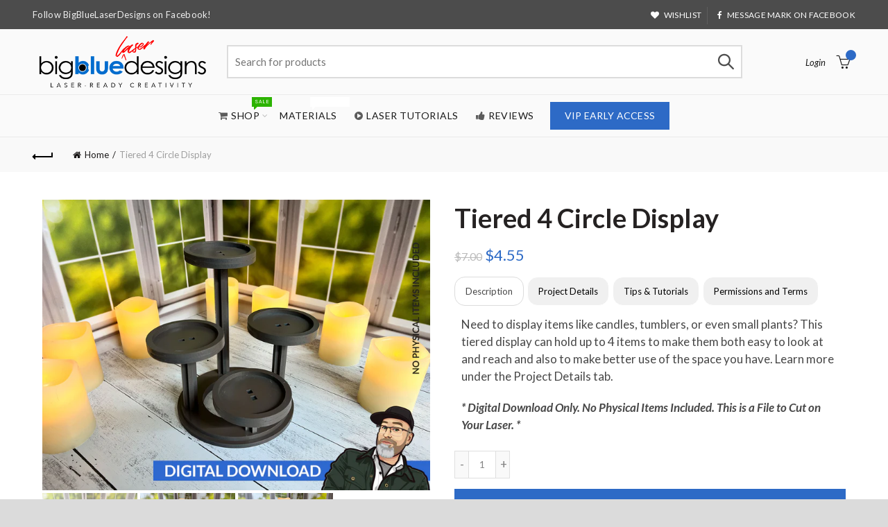

--- FILE ---
content_type: text/javascript; charset=utf-8
request_url: https://bigbluelaserdesigns.com/products/vip-only-until-may-2023-tiered-4-circle-display.js
body_size: 908
content:
{"id":6715747074103,"title":"Tiered 4 Circle Display","handle":"vip-only-until-may-2023-tiered-4-circle-display","description":"\u003cmeta charset=\"utf-8\"\u003e\n\u003cp data-mce-fragment=\"1\"\u003eNeed to display items like candles, tumblers, or even small plants? This tiered display can hold up to 4 items to make them both easy to look at and reach and also to make better use of the space you have.\u003cspan\u003e \u003c\/span\u003eLearn more under the Project Details tab.\u003c\/p\u003e\n\u003cp data-mce-fragment=\"1\"\u003e\u003cem data-mce-fragment=\"1\"\u003e\u003cstrong data-mce-fragment=\"1\"\u003e* Digital Download Only. No Physical Items Included. This is a File to Cut on Your Laser. *\u003c\/strong\u003e\u003c\/em\u003e\u003c\/p\u003e\n\u003ch5 data-mce-fragment=\"1\"\u003eProject Details\u003c\/h5\u003e\n\u003cp data-mce-fragment=\"1\"\u003e \u003cbr data-mce-fragment=\"1\"\u003e\u003c\/p\u003e\n\u003cp data-mce-fragment=\"1\"\u003e\u003cstrong data-mce-fragment=\"1\"\u003eFILE FORMATS:\u003c\/strong\u003e\u003c\/p\u003e\n\u003cul data-mce-fragment=\"1\"\u003e\n\u003cli data-mce-fragment=\"1\"\u003eAi\u003c\/li\u003e\n\u003cli data-mce-fragment=\"1\"\u003eSVG\u003c\/li\u003e\n\u003cli data-mce-fragment=\"1\"\u003ePDF\u003c\/li\u003e\n\u003cli data-mce-fragment=\"1\"\u003eDXF\u003c\/li\u003e\n\u003c\/ul\u003e\n\u003cp data-mce-fragment=\"1\"\u003e \u003cbr data-mce-fragment=\"1\"\u003e\u003c\/p\u003e\n\u003cp data-mce-fragment=\"1\"\u003e\u003cstrong data-mce-fragment=\"1\"\u003eMEASUREMENTS:\u003c\/strong\u003e\u003c\/p\u003e\n\u003cul\u003e\n\u003cli\u003eBase is 6.68\" circle\u003c\/li\u003e\n\u003cli\u003e~7.5\" tall\u003c\/li\u003e\n\u003cli\u003eSlot Size: 0.24\" \u003c\/li\u003e\n\u003c\/ul\u003e\n\u003cp data-mce-fragment=\"1\"\u003e\u003cspan\u003e \u003c\/span\u003e\u003cbr\u003e\u003c\/p\u003e\n\u003cp data-mce-fragment=\"1\"\u003e\u003cstrong data-mce-fragment=\"1\"\u003eMATERIALS I USED:\u003c\/strong\u003e\u003c\/p\u003e\n\u003cul\u003e\n\u003cli\u003e 1\/4\" MDF\u003c\/li\u003e\n\u003cli\u003eSlot Size: 0.24\"\u003c\/li\u003e\n\u003cli\u003eRustoleum Spray Paint Primer and Montana 94 Spray Paint\u003c\/li\u003e\n\u003cli\u003eGorilla Glue Super Glue Gel\u003c\/li\u003e\n\u003c\/ul\u003e\n\u003cp data-mce-fragment=\"1\"\u003e \u003c\/p\u003e\n\u003cp data-mce-fragment=\"1\"\u003e\u003cstrong data-mce-fragment=\"1\"\u003eAMOUNT OF MATERIALS NEEDED:\u003c\/strong\u003e\u003c\/p\u003e\n\u003cul\u003e\n\u003cli\u003e1 sheet of 11\" x 19\" MDF \u003c\/li\u003e\n\u003c\/ul\u003e","published_at":"2022-10-06T11:23:14-05:00","created_at":"2022-10-04T16:55:41-05:00","vendor":"Big Blue Laser Designs","type":"Laser Design Files","tags":["all products","displays","shelves"],"price":455,"price_min":455,"price_max":455,"available":true,"price_varies":false,"compare_at_price":700,"compare_at_price_min":700,"compare_at_price_max":700,"compare_at_price_varies":false,"variants":[{"id":39966336942135,"title":"Default Title","option1":"Default Title","option2":null,"option3":null,"sku":"","requires_shipping":false,"taxable":false,"featured_image":null,"available":true,"name":"Tiered 4 Circle Display","public_title":null,"options":["Default Title"],"price":455,"weight":0,"compare_at_price":700,"inventory_management":"shopify","barcode":"","requires_selling_plan":false,"selling_plan_allocations":[]}],"images":["\/\/cdn.shopify.com\/s\/files\/1\/0244\/7461\/5863\/products\/BBLD-4-Circle-Tiered-Display-Pic-1.jpg?v=1665072983","\/\/cdn.shopify.com\/s\/files\/1\/0244\/7461\/5863\/products\/BBLD-4-Circle-Tiered-Display-Pic-2.jpg?v=1665072983","\/\/cdn.shopify.com\/s\/files\/1\/0244\/7461\/5863\/products\/BBLD-4-Circle-Tiered-Display-Pic-3.jpg?v=1664920543"],"featured_image":"\/\/cdn.shopify.com\/s\/files\/1\/0244\/7461\/5863\/products\/BBLD-4-Circle-Tiered-Display-Pic-1.jpg?v=1665072983","options":[{"name":"Title","position":1,"values":["Default Title"]}],"url":"\/products\/vip-only-until-may-2023-tiered-4-circle-display","media":[{"alt":null,"id":21830061916215,"position":1,"preview_image":{"aspect_ratio":1.333,"height":1500,"width":2000,"src":"https:\/\/cdn.shopify.com\/s\/files\/1\/0244\/7461\/5863\/products\/BBLD-4-Circle-Tiered-Display-Pic-1.jpg?v=1665072983"},"aspect_ratio":1.333,"height":1500,"media_type":"image","src":"https:\/\/cdn.shopify.com\/s\/files\/1\/0244\/7461\/5863\/products\/BBLD-4-Circle-Tiered-Display-Pic-1.jpg?v=1665072983","width":2000},{"alt":null,"id":21830061883447,"position":2,"preview_image":{"aspect_ratio":1.333,"height":1500,"width":2000,"src":"https:\/\/cdn.shopify.com\/s\/files\/1\/0244\/7461\/5863\/products\/BBLD-4-Circle-Tiered-Display-Pic-2.jpg?v=1665072983"},"aspect_ratio":1.333,"height":1500,"media_type":"image","src":"https:\/\/cdn.shopify.com\/s\/files\/1\/0244\/7461\/5863\/products\/BBLD-4-Circle-Tiered-Display-Pic-2.jpg?v=1665072983","width":2000},{"alt":null,"id":21830061948983,"position":3,"preview_image":{"aspect_ratio":1.333,"height":1500,"width":2000,"src":"https:\/\/cdn.shopify.com\/s\/files\/1\/0244\/7461\/5863\/products\/BBLD-4-Circle-Tiered-Display-Pic-3.jpg?v=1664920543"},"aspect_ratio":1.333,"height":1500,"media_type":"image","src":"https:\/\/cdn.shopify.com\/s\/files\/1\/0244\/7461\/5863\/products\/BBLD-4-Circle-Tiered-Display-Pic-3.jpg?v=1664920543","width":2000}],"requires_selling_plan":false,"selling_plan_groups":[]}